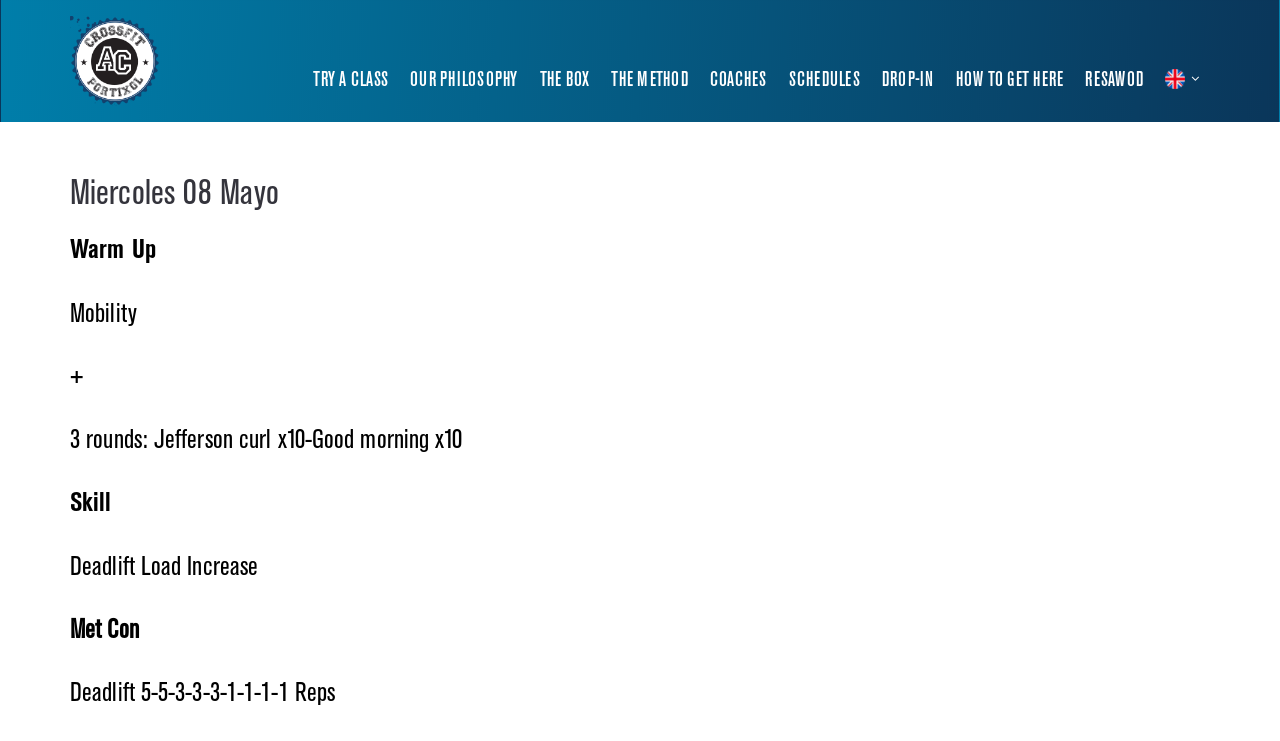

--- FILE ---
content_type: text/html; charset=UTF-8
request_url: https://en.crossfit-portixol.es/miercoles-08-mayo/
body_size: 5901
content:
<!DOCTYPE html>
<html lang="en-US" class="no-js">

<head>

<meta charset="utf-8">
<meta http-equiv="X-UA-Compatible" content="IE=edge">
<meta name="viewport" content="width=device-width, minimum-scale=1.0, maximum-scale=1.0, user-scalable=no">

<!-- wp_head : begin -->
<meta name='robots' content='index, follow, max-image-preview:large, max-snippet:-1, max-video-preview:-1' />

	<!-- This site is optimized with the Yoast SEO plugin v26.7 - https://yoast.com/wordpress/plugins/seo/ -->
	<title>Miercoles 08 Mayo - CrossFit Portixol</title>
	<link rel="canonical" href="https://en.crossfit-portixol.es/miercoles-08-mayo/" />
	<meta property="og:locale" content="en_US" />
	<meta property="og:type" content="article" />
	<meta property="og:title" content="Miercoles 08 Mayo - CrossFit Portixol" />
	<meta property="og:description" content="Warm Up Mobility + 3 rounds: Jefferson curl x10-Good morning x10 Skill Deadlift Load Increase Met Con  Deadlift 5-5-3-3-3-1-1-1-1 Reps End Of The Wod AMRAP 10’ 10 toes to bar-20 burpees over bar" />
	<meta property="og:url" content="https://en.crossfit-portixol.es/miercoles-08-mayo/" />
	<meta property="og:site_name" content="CrossFit Portixol" />
	<meta property="article:publisher" content="https://www.facebook.com/crossfitlh/" />
	<meta property="article:published_time" content="2019-05-07T20:00:11+00:00" />
	<meta property="article:modified_time" content="2019-05-08T06:17:03+00:00" />
	<meta name="author" content="marielle" />
	<meta name="twitter:card" content="summary_large_image" />
	<meta name="twitter:label1" content="Written by" />
	<meta name="twitter:data1" content="marielle" />
	<script type="application/ld+json" class="yoast-schema-graph">{"@context":"https://schema.org","@graph":[{"@type":"Article","@id":"https://en.crossfit-portixol.es/miercoles-08-mayo/#article","isPartOf":{"@id":"https://en.crossfit-portixol.es/miercoles-08-mayo/"},"author":{"name":"marielle","@id":"https://en.crossfit-portixol.es/#/schema/person/a76937a80e462aab7f3f99f40bbe8597"},"headline":"Miercoles 08 Mayo","datePublished":"2019-05-07T20:00:11+00:00","dateModified":"2019-05-08T06:17:03+00:00","mainEntityOfPage":{"@id":"https://en.crossfit-portixol.es/miercoles-08-mayo/"},"wordCount":39,"image":{"@id":"https://en.crossfit-portixol.es/miercoles-08-mayo/#primaryimage"},"thumbnailUrl":"","articleSection":["4. WOD"],"inLanguage":"en-US"},{"@type":"WebPage","@id":"https://en.crossfit-portixol.es/miercoles-08-mayo/","url":"https://en.crossfit-portixol.es/miercoles-08-mayo/","name":"Miercoles 08 Mayo - CrossFit Portixol","isPartOf":{"@id":"https://en.crossfit-portixol.es/#website"},"primaryImageOfPage":{"@id":"https://en.crossfit-portixol.es/miercoles-08-mayo/#primaryimage"},"image":{"@id":"https://en.crossfit-portixol.es/miercoles-08-mayo/#primaryimage"},"thumbnailUrl":"","datePublished":"2019-05-07T20:00:11+00:00","dateModified":"2019-05-08T06:17:03+00:00","author":{"@id":"https://en.crossfit-portixol.es/#/schema/person/a76937a80e462aab7f3f99f40bbe8597"},"breadcrumb":{"@id":"https://en.crossfit-portixol.es/miercoles-08-mayo/#breadcrumb"},"inLanguage":"en-US","potentialAction":[{"@type":"ReadAction","target":["https://en.crossfit-portixol.es/miercoles-08-mayo/"]}]},{"@type":"ImageObject","inLanguage":"en-US","@id":"https://en.crossfit-portixol.es/miercoles-08-mayo/#primaryimage","url":"","contentUrl":""},{"@type":"BreadcrumbList","@id":"https://en.crossfit-portixol.es/miercoles-08-mayo/#breadcrumb","itemListElement":[{"@type":"ListItem","position":1,"name":"Accueil","item":"https://en.crossfit-portixol.es/"},{"@type":"ListItem","position":2,"name":"Miercoles 08 Mayo"}]},{"@type":"WebSite","@id":"https://en.crossfit-portixol.es/#website","url":"https://en.crossfit-portixol.es/","name":"CrossFit Portixol","description":"El mejor Box de CrossFit de Mallorca, los mejores entrenadores del mundo","potentialAction":[{"@type":"SearchAction","target":{"@type":"EntryPoint","urlTemplate":"https://en.crossfit-portixol.es/?s={search_term_string}"},"query-input":{"@type":"PropertyValueSpecification","valueRequired":true,"valueName":"search_term_string"}}],"inLanguage":"en-US"},{"@type":"Person","@id":"https://en.crossfit-portixol.es/#/schema/person/a76937a80e462aab7f3f99f40bbe8597","name":"marielle"}]}</script>
	<!-- / Yoast SEO plugin. -->


<link rel="alternate" title="oEmbed (JSON)" type="application/json+oembed" href="https://en.crossfit-portixol.es/wp-json/oembed/1.0/embed?url=https%3A%2F%2Fen.crossfit-portixol.es%2Fmiercoles-08-mayo%2F" />
<link rel="alternate" title="oEmbed (XML)" type="text/xml+oembed" href="https://en.crossfit-portixol.es/wp-json/oembed/1.0/embed?url=https%3A%2F%2Fen.crossfit-portixol.es%2Fmiercoles-08-mayo%2F&#038;format=xml" />
<style id='wp-img-auto-sizes-contain-inline-css' type='text/css'>
img:is([sizes=auto i],[sizes^="auto," i]){contain-intrinsic-size:3000px 1500px}
/*# sourceURL=wp-img-auto-sizes-contain-inline-css */
</style>
<style id='wp-emoji-styles-inline-css' type='text/css'>

	img.wp-smiley, img.emoji {
		display: inline !important;
		border: none !important;
		box-shadow: none !important;
		height: 1em !important;
		width: 1em !important;
		margin: 0 0.07em !important;
		vertical-align: -0.1em !important;
		background: none !important;
		padding: 0 !important;
	}
/*# sourceURL=wp-emoji-styles-inline-css */
</style>
<link rel='stylesheet' id='eeb-css-frontend-css' href='https://en.crossfit-portixol.es/wp-content/plugins/email-encoder-bundle/assets/css/style.css?ver=54d4eedc552c499c4a8d6b89c23d3df1' type='text/css' media='all' />
<link rel='stylesheet' id='sib-front-css-css' href='https://en.crossfit-portixol.es/wp-content/plugins/mailin/css/mailin-front.css?ver=6.9' type='text/css' media='all' />
<script type="text/javascript" src="https://en.crossfit-portixol.es/wp-includes/js/jquery/jquery.min.js?ver=3.7.1" id="jquery-core-js"></script>
<script type="text/javascript" src="https://en.crossfit-portixol.es/wp-includes/js/jquery/jquery-migrate.min.js?ver=3.4.1" id="jquery-migrate-js"></script>
<script type="text/javascript" src="https://en.crossfit-portixol.es/wp-content/plugins/email-encoder-bundle/assets/js/custom.js?ver=2c542c9989f589cd5318f5cef6a9ecd7" id="eeb-js-frontend-js"></script>
<script type="text/javascript" id="sib-front-js-js-extra">
/* <![CDATA[ */
var sibErrMsg = {"invalidMail":"Please fill out valid email address","requiredField":"Please fill out required fields","invalidDateFormat":"Please fill out valid date format","invalidSMSFormat":"Please fill out valid phone number"};
var ajax_sib_front_object = {"ajax_url":"https://en.crossfit-portixol.es/wp-admin/admin-ajax.php","ajax_nonce":"af4e5d54a0","flag_url":"https://en.crossfit-portixol.es/wp-content/plugins/mailin/img/flags/"};
//# sourceURL=sib-front-js-js-extra
/* ]]> */
</script>
<script type="text/javascript" src="https://en.crossfit-portixol.es/wp-content/plugins/mailin/js/mailin-front.js?ver=1768492170" id="sib-front-js-js"></script>
<link rel="https://api.w.org/" href="https://en.crossfit-portixol.es/wp-json/" /><link rel="alternate" title="JSON" type="application/json" href="https://en.crossfit-portixol.es/wp-json/wp/v2/posts/3534" /><link rel="EditURI" type="application/rsd+xml" title="RSD" href="https://en.crossfit-portixol.es/xmlrpc.php?rsd" />
<meta name="generator" content="WordPress 6.9" />
<link rel='shortlink' href='https://en.crossfit-portixol.es/?p=3534' />
<!-- wp_head : end -->

<!-- FAVICON -->
<link rel="apple-touch-icon" sizes="180x180" href="/apple-touch-icon.png">
<link rel="icon" type="image/png" href="/favicon-32x32.png" sizes="32x32">
<link rel="icon" type="image/png" href="/favicon-16x16.png" sizes="16x16">
<!-- <link rel="manifest" href="/manifest.json"> -->
<link rel="mask-icon" href="/safari-pinned-tab.svg" color="#5bbad5">
<meta name="theme-color" content="#ffffff">
<!-- END FAVICON -->

<!-- Fathom - beautiful, simple website analytics -->
<script src="https://cdn.usefathom.com/script.js" data-site="LBYXLJJL"></script>
<!-- / Fathom -->


</head>



<body>

<div class="wrapper">

<header class="header-dark">
	<nav class="navbar mega-menu" role="navigation">
		<div class="container">
			<div class="menu-container">
								<div class="navbar-logo">
					<a class="navbar-logo-wrap" href="https://en.crossfit-portixol.es/">
						<img class="navbar-logo-img" src="https://en.crossfit-portixol.es/wp-content/themes/crossfit-portixol-v36/assets/img/logo-portixol.png" alt="">
					</a>
				</div>
				
				<div class="navbar-actions">
					<div class="navbar-actions-shrink">
						<div class="language-v1 radius-3">
							<a class="language-v1-toggle js-language-trigger" href="javascript:void(0);">
								<img class="language-v1-img" src="https://en.crossfit-portixol.es/wp-content/themes/crossfit-portixol-v36/assets/img/icons/uk.png" alt="">
								<i class="language-v1-icon fa fa-angle-down"></i>
							</a>
							<ul class="list-unstyled language-v1-dropdown js-language-dropdown">
								<li class="language-v1-dropdown-item">
									<a class="language-v1-dropdown-link" href="https://en.crossfit-portixol.es" rel="opener">
										<img class="language-v1-img" src="https://en.crossfit-portixol.es/wp-content/themes/crossfit-portixol-v36/assets/img/icons/uk.png" alt="">
										English
									</a>
								</li>
								<li class="language-v1-dropdown-item">
									<a class="language-v1-dropdown-link" href="https://crossfit-portixol.es" rel="opener">
										<img class="language-v1-img" src="https://en.crossfit-portixol.es/wp-content/themes/crossfit-portixol-v36/assets/img/icons/spain.png" alt="">
										Español
									</a>
								</li>
								<li class="language-v1-dropdown-item">
									<a class="language-v1-dropdown-link" href="https://fr.crossfit-portixol.es" rel="opener">
										<img class="language-v1-img" src="https://en.crossfit-portixol.es/wp-content/themes/crossfit-portixol-v36/assets/img/icons/france.png" alt="">
										Français
									</a>
								</li>
							</ul>
						</div>
					</div>
				</div>
				<button type="button" class="navbar-toggle" data-toggle="collapse" data-target=".nav-collapse">
					<span class="sr-only">Show menu</span>
					<span class="toggle-icon"></span>
				</button>
			</div>
			<div class="collapse navbar-collapse nav-collapse">
<div class="menu-container">
<ul class="nav navbar-nav">
<li class="nav-item"><a class="nav-item-child radius-3 p-309" href="https://en.crossfit-portixol.es/try/">Try a class</a></li>
<li class="nav-item"><a class="nav-item-child radius-3 p-9407" href="https://en.crossfit-portixol.es/philosophy/">Our Philosophy</a></li>
<li class="nav-item"><a class="nav-item-child radius-3 p-9409" href="https://en.crossfit-portixol.es/box/">The Box</a></li>
<li class="nav-item"><a class="nav-item-child radius-3 p-5" href="https://en.crossfit-portixol.es/method/">The Method</a></li>
<li class="nav-item"><a class="nav-item-child radius-3 p-7" href="https://en.crossfit-portixol.es/coaches/">Coaches</a></li>
<li class="nav-item"><a class="nav-item-child radius-3 p-382" href="https://en.crossfit-portixol.es/schedules/">Schedules</a></li>
<li class="nav-item"><a class="nav-item-child radius-3 p-642" href="https://en.crossfit-portixol.es/drop-in/">Drop-In</a></li>
<li class="nav-item"><a class="nav-item-child radius-3 p-2885" href="https://en.crossfit-portixol.es/access/">How to get here</a></li>
<li class="nav-item"><a class="nav-item-child radius-3 p-9413" href="https://en.crossfit-portixol.es/resawod/">Resawod</a></li>
</ul>
</div>
</div>
		</div>
	</nav>
</header>


<section class="content-sm container">
	<div class="clearfix">
		<h1>Miercoles 08 Mayo</h1>
		<p><strong>Warm Up</strong></p>
<p>Mobility</p>
<p>+</p>
<p>3 rounds: Jefferson curl x10-Good morning x10</p>
<p><strong>Skill</strong></p>
<p>Deadlift Load Increase</p>
<p><b>Met Con </b></p>
<p>Deadlift 5-5-3-3-3-1-1-1-1 Reps</p>
<p><strong>End Of The Wod</strong></p>
<p>AMRAP 10’</p>
<p>10 toes to bar-20 burpees over bar</p>
	</div>
</section>



<footer id="footer" class="footer margin-t-0">
	<div class="container">
		<div class="row">
			<div class="col-sm-4 md-margin-b-50">
				<h3 class="footer-title">CrossFit Portixol</h3>
				<p>Carrer Felicia Fuster, 52 Palma de Mallorca, 07006</p>
				<p>T: 871 03 99 32</p>
				<p class="margin-b-10"><a href="javascript:;" data-enc-email="pbagnpgb[at]pebffsvg-cbegvkby.rf" class="mail-link" data-wpel-link="ignore"><span id="eeb-594661-778831"></span><script type="text/javascript">(function() {var ml="ar%stfeilo4.x-0cpn",mi="?9A40?492:>?1933574=@9147<98;63",o="";for(var j=0,l=mi.length;j<l;j++) {o+=ml.charAt(mi.charCodeAt(j)-48);}document.getElementById("eeb-594661-778831").innerHTML = decodeURIComponent(o);}());</script><noscript>*protected email*</noscript></a></p>
				<a href="/access/" target="_self" class="button button-border button-circle button-white">How to get here</a>
			</div>
			<div class="col-sm-4 md-margin-b-50">
				<h3 class="footer-title text-center">Download the Resawod App</h3>
				<a href="https://apps.apple.com/fr/app/resawod/id925337499" class="ios">
					<img src="https://en.crossfit-portixol.es/wp-content/themes/crossfit-portixol-v36/assets/img/btns/ios_white.png" alt="Download Resawod iOS">
				</a>
				<a href="https://play.google.com/store/apps/details?id=com.Nubapp.Resawod" class="android">
					<img src="https://en.crossfit-portixol.es/wp-content/themes/crossfit-portixol-v36/assets/img/btns/android_white.png" alt="Download Resawod Android">
				</a>
			</div>
			<div class="col-sm-4 sm-margin-b-50">
				<ul class="list-inline ul-li-lr-2 text-right sm-text-center margin-b-0 social-icons">
					<li class="animate-theme-icons">
						<a class="animate-theme-icons-body animate-theme-icons-white-bg theme-icons-md radius-3" href="https://www.instagram.com/crossfitportixol/">
							<i class="animate-theme-icons-element fa fa-instagram"></i>
						</a>
					</li>
					<li class="animate-theme-icons">
						<a class="animate-theme-icons-body animate-theme-icons-white-bg theme-icons-md" href="https://www.facebook.com/crossfitportixol/">
							<i class="animate-theme-icons-element fa fa-facebook"></i>
						</a>
					</li>
				</ul>
			</div>
		</div>
		<p class="footer-copyright">Copyright &#169; 2026. All rights reserved. <a href="https://en.crossfit-portixol.es/legal/">Legal mentions.</a>
	</div>
</footer>
</div>

<!-- Back To Top -->
<a href="javascript:void(0);" class="js-back-to-top back-to-top-theme"></a>
<!-- End Back To Top -->

<!-- GLOBAL MANDATORY STYLES -->
<link href="https://en.crossfit-portixol.es/wp-content/themes/crossfit-portixol-v36/assets/plugins/bootstrap/css/bootstrap.min.css" rel="stylesheet" type="text/css">
<link href="https://en.crossfit-portixol.es/wp-content/themes/crossfit-portixol-v36/assets/plugins/font-awesome/css/font-awesome.min.css" rel="stylesheet" type="text/css">
<!-- END GLOBAL MANDATORY STYLES -->

<link href="https://en.crossfit-portixol.es/wp-content/themes/crossfit-portixol-v36/assets/css/global.css" rel="stylesheet" type="text/css">
<link href="https://en.crossfit-portixol.es/wp-content/themes/crossfit-portixol-v36/assets/css/theme/base.css" rel="stylesheet" type="text/css">
<link href="https://en.crossfit-portixol.es/wp-content/themes/crossfit-portixol-v36/assets/css/custom.css" rel="stylesheet" type="text/css">

<!-- BEGIN JQUERY -->
<script src="https://en.crossfit-portixol.es/wp-content/themes/crossfit-portixol-v36/assets/plugins/jquery.min.js"></script>
<!-- END JQUERY -->

<!-- CORE PLUGINS -->
<script src="https://en.crossfit-portixol.es/wp-content/themes/crossfit-portixol-v36/assets/plugins/jquery.migrate.min.js"></script>
<script src="https://en.crossfit-portixol.es/wp-content/themes/crossfit-portixol-v36/assets/plugins/bootstrap/js/bootstrap.min.js"></script>
<!-- END CORE PLUGINS -->

<!-- PAGE LEVEL PLUGINS -->
<script src="https://en.crossfit-portixol.es/wp-content/themes/crossfit-portixol-v36/assets/plugins/jquery.back-to-top.js"></script>
<!-- END PAGE LEVEL PLUGINS -->

<!-- PAGE LEVEL SCRIPTS -->
<script src="https://en.crossfit-portixol.es/wp-content/themes/crossfit-portixol-v36/assets/scripts/app.js"></script>
<!-- END PAGE LEVEL SCRIPTS -->

<!-- wp_footer : begin -->
<script type="speculationrules">
{"prefetch":[{"source":"document","where":{"and":[{"href_matches":"/*"},{"not":{"href_matches":["/wp-*.php","/wp-admin/*","/wp-content/uploads/*","/wp-content/*","/wp-content/plugins/*","/wp-content/themes/crossfit-portixol-v36/*","/*\\?(.+)"]}},{"not":{"selector_matches":"a[rel~=\"nofollow\"]"}},{"not":{"selector_matches":".no-prefetch, .no-prefetch a"}}]},"eagerness":"conservative"}]}
</script>
<script id="wp-emoji-settings" type="application/json">
{"baseUrl":"https://s.w.org/images/core/emoji/17.0.2/72x72/","ext":".png","svgUrl":"https://s.w.org/images/core/emoji/17.0.2/svg/","svgExt":".svg","source":{"concatemoji":"https://en.crossfit-portixol.es/wp-includes/js/wp-emoji-release.min.js?ver=6.9"}}
</script>
<script type="module">
/* <![CDATA[ */
/*! This file is auto-generated */
const a=JSON.parse(document.getElementById("wp-emoji-settings").textContent),o=(window._wpemojiSettings=a,"wpEmojiSettingsSupports"),s=["flag","emoji"];function i(e){try{var t={supportTests:e,timestamp:(new Date).valueOf()};sessionStorage.setItem(o,JSON.stringify(t))}catch(e){}}function c(e,t,n){e.clearRect(0,0,e.canvas.width,e.canvas.height),e.fillText(t,0,0);t=new Uint32Array(e.getImageData(0,0,e.canvas.width,e.canvas.height).data);e.clearRect(0,0,e.canvas.width,e.canvas.height),e.fillText(n,0,0);const a=new Uint32Array(e.getImageData(0,0,e.canvas.width,e.canvas.height).data);return t.every((e,t)=>e===a[t])}function p(e,t){e.clearRect(0,0,e.canvas.width,e.canvas.height),e.fillText(t,0,0);var n=e.getImageData(16,16,1,1);for(let e=0;e<n.data.length;e++)if(0!==n.data[e])return!1;return!0}function u(e,t,n,a){switch(t){case"flag":return n(e,"\ud83c\udff3\ufe0f\u200d\u26a7\ufe0f","\ud83c\udff3\ufe0f\u200b\u26a7\ufe0f")?!1:!n(e,"\ud83c\udde8\ud83c\uddf6","\ud83c\udde8\u200b\ud83c\uddf6")&&!n(e,"\ud83c\udff4\udb40\udc67\udb40\udc62\udb40\udc65\udb40\udc6e\udb40\udc67\udb40\udc7f","\ud83c\udff4\u200b\udb40\udc67\u200b\udb40\udc62\u200b\udb40\udc65\u200b\udb40\udc6e\u200b\udb40\udc67\u200b\udb40\udc7f");case"emoji":return!a(e,"\ud83e\u1fac8")}return!1}function f(e,t,n,a){let r;const o=(r="undefined"!=typeof WorkerGlobalScope&&self instanceof WorkerGlobalScope?new OffscreenCanvas(300,150):document.createElement("canvas")).getContext("2d",{willReadFrequently:!0}),s=(o.textBaseline="top",o.font="600 32px Arial",{});return e.forEach(e=>{s[e]=t(o,e,n,a)}),s}function r(e){var t=document.createElement("script");t.src=e,t.defer=!0,document.head.appendChild(t)}a.supports={everything:!0,everythingExceptFlag:!0},new Promise(t=>{let n=function(){try{var e=JSON.parse(sessionStorage.getItem(o));if("object"==typeof e&&"number"==typeof e.timestamp&&(new Date).valueOf()<e.timestamp+604800&&"object"==typeof e.supportTests)return e.supportTests}catch(e){}return null}();if(!n){if("undefined"!=typeof Worker&&"undefined"!=typeof OffscreenCanvas&&"undefined"!=typeof URL&&URL.createObjectURL&&"undefined"!=typeof Blob)try{var e="postMessage("+f.toString()+"("+[JSON.stringify(s),u.toString(),c.toString(),p.toString()].join(",")+"));",a=new Blob([e],{type:"text/javascript"});const r=new Worker(URL.createObjectURL(a),{name:"wpTestEmojiSupports"});return void(r.onmessage=e=>{i(n=e.data),r.terminate(),t(n)})}catch(e){}i(n=f(s,u,c,p))}t(n)}).then(e=>{for(const n in e)a.supports[n]=e[n],a.supports.everything=a.supports.everything&&a.supports[n],"flag"!==n&&(a.supports.everythingExceptFlag=a.supports.everythingExceptFlag&&a.supports[n]);var t;a.supports.everythingExceptFlag=a.supports.everythingExceptFlag&&!a.supports.flag,a.supports.everything||((t=a.source||{}).concatemoji?r(t.concatemoji):t.wpemoji&&t.twemoji&&(r(t.twemoji),r(t.wpemoji)))});
//# sourceURL=https://en.crossfit-portixol.es/wp-includes/js/wp-emoji-loader.min.js
/* ]]> */
</script>
<!-- wp_footer : end -->

</body>

</html>
<!-- Dynamic page generated in 0.377 seconds. -->
<!-- Cached page generated by WP-Super-Cache on 2026-01-16 09:11:23 -->

<!-- super cache -->

--- FILE ---
content_type: text/css
request_url: https://en.crossfit-portixol.es/wp-content/themes/crossfit-portixol-v36/assets/css/custom.css
body_size: 3380
content:
/* Structure */

.d-none {
	display: none !important;
}

.d-inline {
	display: inline !important;
}

.d-inline-block {
	display: inline-block !important;
}

.d-block {
	display: block !important;
}

.d-table {
	display: table !important;
}

.d-table-row {
	display: table-row !important;
}

.d-table-cell {
	display: table-cell !important;
}

.d-flex {
	display: -ms-flexbox !important;
	display: flex !important;
}

.d-inline-flex {
	display: -ms-inline-flexbox !important;
	display: inline-flex !important;
}

@media (min-width: 576px) {
	.d-sm-none {
		display: none !important;
	}
	.d-sm-inline {
		display: inline !important;
	}
	.d-sm-inline-block {
		display: inline-block !important;
	}
	.d-sm-block {
		display: block !important;
	}
	.d-sm-table {
		display: table !important;
	}
	.d-sm-table-row {
		display: table-row !important;
	}
	.d-sm-table-cell {
		display: table-cell !important;
	}
	.d-sm-flex {
		display: -ms-flexbox !important;
		display: flex !important;
	}
	.d-sm-inline-flex {
		display: -ms-inline-flexbox !important;
		display: inline-flex !important;
	}
}

@media (min-width: 768px) {
	.d-md-none {
		display: none !important;
	}
	.d-md-inline {
		display: inline !important;
	}
	.d-md-inline-block {
		display: inline-block !important;
	}
	.d-md-block {
		display: block !important;
	}
	.d-md-table {
		display: table !important;
	}
	.d-md-table-row {
		display: table-row !important;
	}
	.d-md-table-cell {
		display: table-cell !important;
	}
	.d-md-flex {
		display: -ms-flexbox !important;
		display: flex !important;
	}
	.d-md-inline-flex {
		display: -ms-inline-flexbox !important;
		display: inline-flex !important;
	}
}

@media (min-width: 992px) {
	.d-lg-none {
		display: none !important;
	}
	.d-lg-inline {
		display: inline !important;
	}
	.d-lg-inline-block {
		display: inline-block !important;
	}
	.d-lg-block {
		display: block !important;
	}
	.d-lg-table {
		display: table !important;
	}
	.d-lg-table-row {
		display: table-row !important;
	}
	.d-lg-table-cell {
		display: table-cell !important;
	}
	.d-lg-flex {
		display: -ms-flexbox !important;
		display: flex !important;
	}
	.d-lg-inline-flex {
		display: -ms-inline-flexbox !important;
		display: inline-flex !important;
	}
}

@media (min-width: 1200px) {
	.d-xl-none {
		display: none !important;
	}
	.d-xl-inline {
		display: inline !important;
	}
	.d-xl-inline-block {
		display: inline-block !important;
	}
	.d-xl-block {
		display: block !important;
	}
	.d-xl-table {
		display: table !important;
	}
	.d-xl-table-row {
		display: table-row !important;
	}
	.d-xl-table-cell {
		display: table-cell !important;
	}
	.d-xl-flex {
		display: -ms-flexbox !important;
		display: flex !important;
	}
	.d-xl-inline-flex {
		display: -ms-inline-flexbox !important;
		display: inline-flex !important;
	}
}

@media print {
	.d-print-none {
		display: none !important;
	}
	.d-print-inline {
		display: inline !important;
	}
	.d-print-inline-block {
		display: inline-block !important;
	}
	.d-print-block {
		display: block !important;
	}
	.d-print-table {
		display: table !important;
	}
	.d-print-table-row {
		display: table-row !important;
	}
	.d-print-table-cell {
		display: table-cell !important;
	}
	.d-print-flex {
		display: -ms-flexbox !important;
		display: flex !important;
	}
	.d-print-inline-flex {
		display: -ms-inline-flexbox !important;
		display: inline-flex !important;
	}
}

.container-cf {
	padding-right: 15px;
	padding-left: 15px;
	margin-right: auto;
	margin-left: auto;
}

.container-cf:before, .container-cf:after {
	content: " ";
	display: table;
}

.container-cf:after {
	clear: both;
}

@media (min-width: 769px) {
	.container-cf {
		width: 750px;
	}
}

@media (min-width: 1200px) {
	.container-cf {
		width: 880px;
	}
}

.content-xs {
	padding-top: 30px;
	padding-bottom: 30px;
}

.content-sm {
	padding-top: 48px;
	padding-bottom: 48px;
}

.pt-0 { padding-top: 0 !important; }
.pb-0 { padding-bottom: 0 !important; }

@media only screen and (min-width: 1200px) {
	#responsive-planning, 
	#responsive-planning-main, 
	#responsive-planning-alt { visibility: hidden; height: 0px; overflow: hidden; }
}

@media only screen and (max-width: 1199px) {
	#planning, 
	#planning-main, 
	#planning-alt { visibility: hidden; height: 0px; overflow: hidden; }
	#planning .container, 
	#planning-main .container, 
	#planning-alt .container { display: none; }
	#responsive-planning .content-md, 
	#responsive-planning-main .content-md, 
	#responsive-planning-alt .content-md { padding-top: 20px; padding-bottom: 20px; }
	.content-md { padding-top: 20px; padding-bottom: 20px; }
}



/* 2023 Reboot Style */

@font-face {
	font-family: 'AkzidenzGrotesk';
	src:
		url('../fonts/AkzidenzGroteskBE-Cn.otf') 
		format('opentype');
	font-weight: normal;
	font-style: normal;
}

@font-face {
	font-family: 'AkzidenzGroteskLight';
	src:
		url('../fonts/AkzidenzGroteskBE-LightCn.otf') 
		format('opentype');
	font-weight: normal;
	font-style: normal;
}

@font-face {
	font-family: 'AkzidenzGroteskMd';
	src:
		url('../fonts/AkzidenzGroteskBE-MdCn.otf') 
		format('opentype');
	font-weight: normal;
	font-style: normal;
}

@font-face {
	font-family: 'AkzidenzGroteskBd';
	src:
		url('../fonts/AkzidenzGroteskBE-BoldCn.otf') 
		format('opentype');
	font-weight: normal;
	font-style: normal;
}

@font-face {
	font-family: 'AkzidenzGroteskXBd';
	src:
		url('../fonts/AkzidenzGroteskBE-XBdCn.otf') 
		format('opentype');
	font-weight: normal;
	font-style: normal;
}

html, body, p, h1, h2, h3, h4, h5, h6, em, li, li a, button, input, select, textarea, a, .heading-v1 .heading-v1-title {
	font-family: AkzidenzGrotesk;
}



/* Header */

.header-dark .navbar {
	background: rgb(10,54,90);
	background: -moz-linear-gradient(95deg, rgba(0,126,170,1) 0%, rgba(10,54,90,1) 100%);
	background: -webkit-linear-gradient(95deg, rgba(0,126,170,1) 0%, rgba(10,54,90,1) 100%);
	background: linear-gradient(95deg, rgba(0,126,170,1) 0%, rgba(10,54,90,1) 100%);
	filter: progid:DXImageTransform.Microsoft.gradient(startColorstr="#007eaa",endColorstr="#0a365a",GradientType=1);
	margin-bottom: 0;
	border-radius:0;
	z-index: 999;
}
.header-dark .navbar-nav .nav-item-child:hover, 
.language-v1:hover {
	color: #000;
	background: #fff;
}

.header-dark .navbar-logo {
	width: 60px;
	padding: 15px 0;
	float: left;
	transition-duration: 400ms;
	transition-property: all;
	transition-timing-function: cubic-bezier(0.7, 1, 0.7, 1);
}

.header-dark .navbar-logo .navbar-logo-wrap {
	display: inline-block;
}

.header-dark .navbar-logo .navbar-logo-img {
	width: 60px;
	display: inline-block;
	transition-duration: 400ms;
	transition-property: all;
	transition-timing-function: cubic-bezier(0.7, 1, 0.7, 1);
}

.header-dark .navbar-nav .nav-item-child {
	font-family: AkzidenzGroteskMd;
	font-size: 21px;
	font-weight: normal;
	color: #fff;
	letter-spacing: 0.25px;
	text-transform: uppercase;
	background: transparent;
	padding: 5px 6px;
}

.language-v1 {
	padding: 5px 6px;
}
.language-v1 .language-v1-toggle {
	color: #ffffff;
}
.language-v1:hover .language-v1-toggle, .language-v1:focus .language-v1-toggle {
	color: #000;
}

.header-dark .navbar-actions .language-v1-dropdown-link {
	font-family: AkzidenzGroteskMd;
	font-size: 21px;
}

.header-dark .navbar-actions {
	position: relative;
	float: right;
}

.header-dark .navbar-toggle {
	width: 25px;
	height: 25px;
	float: right;
	border: none;
	padding: 0;
	margin: 32px 0;
}

.header-dark .navbar-toggle .toggle-icon {
	position: relative;
	width: 15px;
	height: 2px;
	display: inline-block;
	background: #fff;
	transition-duration: 400ms;
	transition-property: all;
	transition-timing-function: cubic-bezier(0.7, 1, 0.7, 1);
}

.header-dark .navbar-toggle:hover .toggle-icon {
	background: #fff;
}

.header-dark .navbar-toggle:hover .toggle-icon:before, 
.header-dark .navbar-toggle:hover .toggle-icon:after {
	background: #fff;
}

.header-dark .navbar-toggle .toggle-icon:before {
	bottom: 10px;
	-webkit-transform: rotate(0);
	-moz-transform: rotate(0);
	transform: rotate(0);
	transition-duration: 400ms;
	transition-property: all;
	transition-timing-function: cubic-bezier(0.7, 1, 0.7, 1);
}

.header-dark .navbar-toggle .toggle-icon:after {
	top: -5px;
	-webkit-transform: rotate(0);
	-moz-transform: rotate(0);
	transform: rotate(0);
	transition-duration: 400ms;
	transition-property: all;
	transition-timing-function: cubic-bezier(0.7, 1, 0.7, 1);
}

.header-dark .navbar-toggle .toggle-icon:before, 
.header-dark .navbar-toggle .toggle-icon:after {
	position: absolute;
	left: 0;
	width: 15px;
	height: 2px;
	background: #fff;
	content: " ";
}

@media only screen and (min-width: 992px) {
	.header-dark .mega-menu .container {
		position: relative;
	}
	.header-dark .navbar-nav .nav-item {
		line-height: 90px;
	}
	.header-dark .navbar-nav {
		float: right;
	}
}

@media only screen and (max-width: 1199px) {
	.header-dark .navbar-toggle {
		display: block;
	}
	.header-dark .navbar-collapse.collapse {
		display: none !important;
	}
	.header-dark .navbar-collapse.collapse.in {
		display: block !important;
		overflow-y: auto !important;
	}
	.header-dark .navbar-nav {
		margin: 0;
		float: none;
		text-align: right;
	}
	.header-dark .navbar-nav .nav-item {
		float: none;
	}
	.header-dark .navbar-nav .nav-item-child {
		margin: 0 5px 10px 5px;
		padding: 5px !important;
	}
	.header-dark .navbar-nav, 
	.language-v1 {
		margin: 29.5px 5px 26px;
	}
}

@media only screen and (min-width: 1200px) {
	.header-dark .navbar-nav .nav-item-child, 
	.language-v1 {
		margin: 64px 5px 26px
	}
	.header-dark .navbar-logo {
		width: 90px;
		height: 120px;
	}
	.header-dark .navbar-logo .navbar-logo-img {
		width: 90px;
	}
}



/* Page Title */

.page-title-dark {
	background-size: cover;
	padding: 286px 0px 20px;
}

.page-title-dark h1 {
	font-family: AkzidenzGroteskXBd;
	font-size: 62px;
	line-height: 1;
	margin: 0 0 -2px 0;
	font-weight: normal !important;
	color: #fff;
	text-transform: uppercase;
	text-shadow: 0px 0px 20px #000;
}

.page-title-dark span {
	display: block;
	font-family: AkzidenzGroteskBd;
	font-size: 21px;
	line-height: 1;
	margin: 0;
	color: #fff;
	text-transform: uppercase;
	text-shadow: 0px 0px 20px #000;
}

.page-title-dark .button-container {
	position: absolute;
	left: 50%;
	bottom: 80px;
}

.page-title-dark .button-container .button {
	width: 200px !important;
	margin-left: -100px !important;
	padding-left: 0 !important;
	padding-right: 0 !important;
	text-align: center !important;
	text-shadow: 0px 0px 20px #000;
}



/* Sections and blocks */

section, section p, section li, section li a {
	font-family: AkzidenzGrotesk;
	font-size: 27px;
	letter-spacing: 0.1px;
	line-height: 1.185;
	color: #000;
}

section p strong {
	font-family: AkzidenzGroteskBd;
	font-weight: inherit !important;
}

section p.subtitle {
	margin: -26px 0 2px 0;
	text-transform: uppercase;
	color: #007dab;
}

section p:not(.subtitle) + p {
	margin-top: 32px;
}

section p span.new {
	display: inline-block;
	padding: 6px 8px 0;
	font-size: 21px;
	text-transform: uppercase;
	color: #fff;
	background-color: #f39a01;
}

section h2 {
	font-size: 62px;
	line-height: 1.185;
	font-family: AkzidenzGroteskBd;
	font-weight: normal;
	text-transform: uppercase;
}

section#intro h2 {
	line-height: 1;
	text-transform: inherit;
}

section #homeCarousel h2 {
	font-family: AkzidenzGroteskXBd;
	font-size: 34px;
	color: #fff;
	text-shadow: 0px 0px 20px #000;
}

section img:not(:first-child) {
	margin-top: 30px;
}

section img:not(:last-child) {
	margin-bottom: 40px;
}

section .table-wrap-header {
	height: 66px;
}

section .table-wrap-header-title {
	text-transform: capitalize;
}

section .table-wrap {
	font-size: 21px;
	border: none;
}

section .table-wrap img {
	width: 128px; height: 32px;
}

section .table-wrap img:not(:last-child) {
	margin-bottom: 0;
}

section .hour {
	text-align: right;
}

section .cours_coach {
	color: #777;
	padding-bottom: 5px;
}

section .services-v6 {
	padding: 100px 10px;
	background-size: cover;
	background-position: center center;
}

section .services-v6:before, 
section .services-v6:hover:before {
	background: none;
}

section .services-v6 h3.services-v6-title {
	font-family: AkzidenzGroteskXBd;
	font-size: 34px;
	line-height: 1.185;
	font-weight: bold;
	text-transform: uppercase;
	color: #fff;
	text-shadow: 0px 0px 20px #000;
}

section .map {
	width: 100%;
	height: 450px;
	border: 0;
	-webkit-filter: grayscale(90%);
	-moz-filter: grayscale(90%);
	-ms-filter: grayscale(90%);
	-o-filter: grayscale(90%);
	filter: grayscale(90%);
}

section .blog-grid {
	background: #000;
	color: #fff;
}

section .blog-grid h2 {
	margin-bottom: 50px;
	font-family: AkzidenzGroteskBd;
	font-size: 42px;
	text-transform: none;
}

section .blog-grid p {
	font-family: AkzidenzGroteskLight;
}

section .blog-grid p:not(.subtitle) + p {
	margin-top: 0;
}

section .video {
	max-width: 360px;
	margin: 40px auto 20px;
}

section .carousel-inner {
	max-height: 500px;
}

section .carousel-caption {
	top: 36px;
	right: 5%;
	left: 5%;
	padding-top: 0;
	padding-bottom: 0;
}

section #homeCarousel h2 {
	font-size: 30px;
	margin-bottom: 0;
}

@media (min-width: 360px) {
	section .carousel-caption {
		padding-top: 15px;
		padding-bottom: 15px;
	}
	
	section #homeCarousel h2 {
		font-size: 31px;
		margin-bottom: 15px;
	}
}

@media (min-width: 390px) {
	section #homeCarousel h2 {
		font-size: 32px;
	}
}

@media (min-width: 412px) {
	section .carousel-caption {
		right: 15%;
		left: 15%;
	}
}

@media (min-width: 460px) {
	section .carousel-caption {
		top: 60px;
	}
	
	section #homeCarousel h2 {
		font-size: 34px;
	}
}

@media (min-width: 576px) {
	section .carousel-caption {
		top: 100px;
		padding-top: 20px;
		padding-bottom: 20px;
	}
}

@media (min-width: 768px) {
	section .carousel-caption {
		top: 150px;
	}
}

.bg-color-dark {
	background: #000 !important;
	margin-bottom: 18px;
}

.bg-color-dark section p, 
.bg-color-dark section li, 
.bg-color-dark section li a, 
.bg-color-dark section h2 {
	color: #fff;
}

.bg-color-dark section p.subtitle {
	color: #00ffc5;
}



/* Forms and buttons */

.gform_wrapper .gform_wrapper .gfield_checkbox li label, .gform_wrapper .gform_wrapper .gfield_radio li label { font-weight: normal; }
.gform_wrapper .gform_fields input[type="text"], 
.gform_wrapper .gform_fields input[type="email"], 
.gform_wrapper .gform_fields input[type="tel"], 
.gform_wrapper textarea { border: 1px solid #ccc; } { 
	border-radius: 6px !important; 
	border-width: 0px; 
	font-size: 16px; 
	font-weight: 500; 
	padding: 12px 25px; 
	margin-left: 7%; 
}

.gform_legacy_markup_wrapper ul.gform_fields li.gfield {
	padding-right: 0;
	padding-bottom: 12px;
}

.gfield_label {
	margin-bottom: 0;
	font-size: 21px !important;
	text-transform: uppercase;
}

.ginput_container {
	margin-top: 0 !important;
}

.gform_wrapper .gform_fields select {
	border: 1px solid #ccc;
	font-family: inherit;
	font-size: inherit;
	letter-spacing: normal;
	padding: 5px 4px;
	margin-left: 0 !important;
	height: 44px;
}

.button, .gform_button.button {
	display: inline-block;
	position: relative;
	cursor: pointer;
	outline: none;
	white-space: nowrap;
	margin: 10px 10px 0 0;
	padding: 11px 60px 8px;
	font-family: AkzidenzGrotesk;
	font-size: 21px;
	line-height: 1;
	background-color: #000;
	color: #fff;
	font-weight: 700;
	text-transform: uppercase;
	letter-spacing: 1px;
	border: none;
	text-shadow: 1px 1px 1px rgba(0,0,0,0.2);
}

.button.button-border, .gform_button.button {
	border: 2px solid #000;
	background-color: transparent;
	text-shadow: none;
}

.button.button-circle, .gform_button.button {
	border-radius: 24px;
}

.button.button-gradient {
	padding: 13px 60px 10px;
	border: none;
	color: #fff;
	text-shadow: none;
	background: rgb(10,54,90);
	background: -moz-linear-gradient(95deg, rgba(0,126,170,1) 0%, rgba(10,54,90,1) 100%);
	background: -webkit-linear-gradient(95deg, rgba(0,126,170,1) 0%, rgba(10,54,90,1) 100%);
	background: linear-gradient(95deg, rgba(0,126,170,1) 0%, rgba(10,54,90,1) 100%);
	filter: progid:DXImageTransform.Microsoft.gradient(startColorstr="#007eaa",endColorstr="#0a365a",GradientType=1);
}

.gform_legacy_markup_wrapper .gform_footer {
	margin: 0;
	padding: 16px 0 12px;
	width: 100%;
}

body:not(.device-touch) .button, body:not(.device-touch) .gform_button.button {
	font-size: 21px;
	-webkit-transition: all .2s ease-in-out;
	-o-transition: all .2s ease-in-out;
	transition: all .2s ease-in-out;
}

.button.button-dark, .gform_button.button {
	border-color: #444;
	color: #333;
}

.button.button-dark:hover {
	color: #fff;
	background-color: #333;
	transition: all .2s ease-in-out;
}

.button.button-white {
	border-color: #fff;
	color: #fff;
}

.button.button-white:hover {
	color: #333;
	background-color: #fff;
	transition: all .2s ease-in-out;
}

.gform_button.button {
	display: block !important;
	margin: 0 auto !important;
}

.button-center {
	margin: 0 auto;
	display: block;
	width: min-content;
}

a.button:hover {
	text-decoration: none;
}



/* Footer */

.footer {
	margin-top: 12px;
	color: #fff;
	background: #0a365a;
	background: -moz-linear-gradient(95deg, rgba(0,126,170,1) 0%, rgba(10,54,90,1) 100%);
	background: -webkit-linear-gradient(95deg, rgba(0,126,170,1) 0%, rgba(10,54,90,1) 100%);
	background: linear-gradient(95deg, rgba(0,126,170,1) 0%, rgba(10,54,90,1) 100%);
	filter: progid:DXImageTransform.Microsoft.gradient(startColorstr="#007eaa",endColorstr="#0a365a",GradientType=1);
}

.footer .footer-title {
	margin: 0;
}

.footer p, 
.footer a {
	margin: 0;
	color: #fff;
}

.footer .button	{
	font-size: 15px !important;
	border-width: 1px;
	padding: 11px 20px 8px;
}

.footer .ios, 
.footer .android {
	display: block;
	width: 50%;
	float: left;
}

.footer .ios img, 
.footer .android img {
	width: 100%;
	padding: 10px;
}

@media (min-width: 992px) {
	.footer .social-icons {
		margin-top: 48px;
	}
}

.footer .animate-theme-icons-body {
	border-radius: 24px !important;
	background-color: transparent !important;
	border: 1px solid #fff !important;
	color: #fff !important;
}

.footer .footer-copyright {
	border: none;
	padding: 0;
	margin-bottom: 40px;
	text-align: center;
}